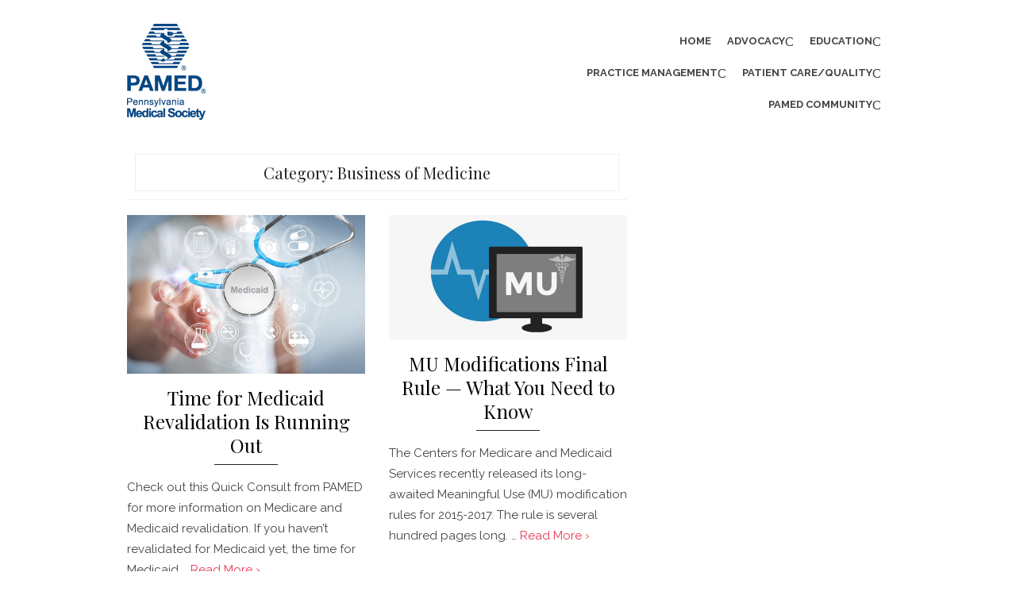

--- FILE ---
content_type: text/html; charset=UTF-8
request_url: http://www.goodmedicine.org/MainMenuCategories/business-of-medicine
body_size: 8109
content:
<!DOCTYPE html>
<html lang="en-US">
<head>
	<meta charset="UTF-8">
	<meta name="viewport" content="width=device-width, initial-scale=1">
	<link rel="profile" href="http://gmpg.org/xfn/11">
		<title>Business of Medicine</title>

<!-- The SEO Framework by Sybre Waaijer -->
<meta name="robots" content="max-snippet:-1,max-image-preview:large,max-video-preview:-1" />
<meta property="og:image" content="http://www.goodmedicine.org/wp-content/uploads/2022/05/logo.png" />
<meta property="og:image:width" content="100" />
<meta property="og:image:height" content="121" />
<meta property="og:locale" content="en_US" />
<meta property="og:type" content="website" />
<meta property="og:title" content="Business of Medicine" />
<meta property="og:url" content="http://www.goodmedicine.org/MainMenuCategories/business-of-medicine" />
<meta property="og:site_name" content="Pennsylvania Medical Society" />
<meta name="twitter:card" content="summary_large_image" />
<meta name="twitter:title" content="Business of Medicine" />
<meta name="twitter:image" content="http://www.goodmedicine.org/wp-content/uploads/2022/05/logo.png" />
<meta name="twitter:image:width" content="100" />
<meta name="twitter:image:height" content="121" />
<link rel="canonical" href="http://www.goodmedicine.org/MainMenuCategories/business-of-medicine" />
<!-- / The SEO Framework by Sybre Waaijer | 4.86ms meta | 34.43ms boot -->

<link rel='dns-prefetch' href='//fonts.googleapis.com' />
<link rel="alternate" type="application/rss+xml" title="Pennsylvania Medical Society &raquo; Feed" href="http://www.goodmedicine.org/feed" />
<link rel="alternate" type="application/rss+xml" title="Pennsylvania Medical Society &raquo; Comments Feed" href="http://www.goodmedicine.org/comments/feed" />
<link rel="alternate" type="application/rss+xml" title="Pennsylvania Medical Society &raquo; Business of Medicine Category Feed" href="http://www.goodmedicine.org/MainMenuCategories/business-of-medicine/feed" />
<script type="text/javascript">
window._wpemojiSettings = {"baseUrl":"https:\/\/s.w.org\/images\/core\/emoji\/14.0.0\/72x72\/","ext":".png","svgUrl":"https:\/\/s.w.org\/images\/core\/emoji\/14.0.0\/svg\/","svgExt":".svg","source":{"concatemoji":"http:\/\/www.goodmedicine.org\/wp-includes\/js\/wp-emoji-release.min.js?ver=6.1.1"}};
/*! This file is auto-generated */
!function(e,a,t){var n,r,o,i=a.createElement("canvas"),p=i.getContext&&i.getContext("2d");function s(e,t){var a=String.fromCharCode,e=(p.clearRect(0,0,i.width,i.height),p.fillText(a.apply(this,e),0,0),i.toDataURL());return p.clearRect(0,0,i.width,i.height),p.fillText(a.apply(this,t),0,0),e===i.toDataURL()}function c(e){var t=a.createElement("script");t.src=e,t.defer=t.type="text/javascript",a.getElementsByTagName("head")[0].appendChild(t)}for(o=Array("flag","emoji"),t.supports={everything:!0,everythingExceptFlag:!0},r=0;r<o.length;r++)t.supports[o[r]]=function(e){if(p&&p.fillText)switch(p.textBaseline="top",p.font="600 32px Arial",e){case"flag":return s([127987,65039,8205,9895,65039],[127987,65039,8203,9895,65039])?!1:!s([55356,56826,55356,56819],[55356,56826,8203,55356,56819])&&!s([55356,57332,56128,56423,56128,56418,56128,56421,56128,56430,56128,56423,56128,56447],[55356,57332,8203,56128,56423,8203,56128,56418,8203,56128,56421,8203,56128,56430,8203,56128,56423,8203,56128,56447]);case"emoji":return!s([129777,127995,8205,129778,127999],[129777,127995,8203,129778,127999])}return!1}(o[r]),t.supports.everything=t.supports.everything&&t.supports[o[r]],"flag"!==o[r]&&(t.supports.everythingExceptFlag=t.supports.everythingExceptFlag&&t.supports[o[r]]);t.supports.everythingExceptFlag=t.supports.everythingExceptFlag&&!t.supports.flag,t.DOMReady=!1,t.readyCallback=function(){t.DOMReady=!0},t.supports.everything||(n=function(){t.readyCallback()},a.addEventListener?(a.addEventListener("DOMContentLoaded",n,!1),e.addEventListener("load",n,!1)):(e.attachEvent("onload",n),a.attachEvent("onreadystatechange",function(){"complete"===a.readyState&&t.readyCallback()})),(e=t.source||{}).concatemoji?c(e.concatemoji):e.wpemoji&&e.twemoji&&(c(e.twemoji),c(e.wpemoji)))}(window,document,window._wpemojiSettings);
</script>
<style type="text/css">
img.wp-smiley,
img.emoji {
	display: inline !important;
	border: none !important;
	box-shadow: none !important;
	height: 1em !important;
	width: 1em !important;
	margin: 0 0.07em !important;
	vertical-align: -0.1em !important;
	background: none !important;
	padding: 0 !important;
}
</style>
	<link rel='stylesheet' id='classic-theme-styles-css' href='http://www.goodmedicine.org/wp-includes/css/classic-themes.min.css?ver=1' type='text/css' media='all' />
<style id='global-styles-inline-css' type='text/css'>
body{--wp--preset--color--black: #000000;--wp--preset--color--cyan-bluish-gray: #abb8c3;--wp--preset--color--white: #ffffff;--wp--preset--color--pale-pink: #f78da7;--wp--preset--color--vivid-red: #cf2e2e;--wp--preset--color--luminous-vivid-orange: #ff6900;--wp--preset--color--luminous-vivid-amber: #fcb900;--wp--preset--color--light-green-cyan: #7bdcb5;--wp--preset--color--vivid-green-cyan: #00d084;--wp--preset--color--pale-cyan-blue: #8ed1fc;--wp--preset--color--vivid-cyan-blue: #0693e3;--wp--preset--color--vivid-purple: #9b51e0;--wp--preset--color--medium-gray: #444444;--wp--preset--color--light-gray: #999999;--wp--preset--color--accent: #e63855;--wp--preset--gradient--vivid-cyan-blue-to-vivid-purple: linear-gradient(135deg,rgba(6,147,227,1) 0%,rgb(155,81,224) 100%);--wp--preset--gradient--light-green-cyan-to-vivid-green-cyan: linear-gradient(135deg,rgb(122,220,180) 0%,rgb(0,208,130) 100%);--wp--preset--gradient--luminous-vivid-amber-to-luminous-vivid-orange: linear-gradient(135deg,rgba(252,185,0,1) 0%,rgba(255,105,0,1) 100%);--wp--preset--gradient--luminous-vivid-orange-to-vivid-red: linear-gradient(135deg,rgba(255,105,0,1) 0%,rgb(207,46,46) 100%);--wp--preset--gradient--very-light-gray-to-cyan-bluish-gray: linear-gradient(135deg,rgb(238,238,238) 0%,rgb(169,184,195) 100%);--wp--preset--gradient--cool-to-warm-spectrum: linear-gradient(135deg,rgb(74,234,220) 0%,rgb(151,120,209) 20%,rgb(207,42,186) 40%,rgb(238,44,130) 60%,rgb(251,105,98) 80%,rgb(254,248,76) 100%);--wp--preset--gradient--blush-light-purple: linear-gradient(135deg,rgb(255,206,236) 0%,rgb(152,150,240) 100%);--wp--preset--gradient--blush-bordeaux: linear-gradient(135deg,rgb(254,205,165) 0%,rgb(254,45,45) 50%,rgb(107,0,62) 100%);--wp--preset--gradient--luminous-dusk: linear-gradient(135deg,rgb(255,203,112) 0%,rgb(199,81,192) 50%,rgb(65,88,208) 100%);--wp--preset--gradient--pale-ocean: linear-gradient(135deg,rgb(255,245,203) 0%,rgb(182,227,212) 50%,rgb(51,167,181) 100%);--wp--preset--gradient--electric-grass: linear-gradient(135deg,rgb(202,248,128) 0%,rgb(113,206,126) 100%);--wp--preset--gradient--midnight: linear-gradient(135deg,rgb(2,3,129) 0%,rgb(40,116,252) 100%);--wp--preset--duotone--dark-grayscale: url('#wp-duotone-dark-grayscale');--wp--preset--duotone--grayscale: url('#wp-duotone-grayscale');--wp--preset--duotone--purple-yellow: url('#wp-duotone-purple-yellow');--wp--preset--duotone--blue-red: url('#wp-duotone-blue-red');--wp--preset--duotone--midnight: url('#wp-duotone-midnight');--wp--preset--duotone--magenta-yellow: url('#wp-duotone-magenta-yellow');--wp--preset--duotone--purple-green: url('#wp-duotone-purple-green');--wp--preset--duotone--blue-orange: url('#wp-duotone-blue-orange');--wp--preset--font-size--small: 14px;--wp--preset--font-size--medium: 20px;--wp--preset--font-size--large: 28px;--wp--preset--font-size--x-large: 42px;--wp--preset--font-size--normal: 16px;--wp--preset--font-size--huge: 32px;--wp--preset--spacing--20: 0.44rem;--wp--preset--spacing--30: 0.67rem;--wp--preset--spacing--40: 1rem;--wp--preset--spacing--50: 1.5rem;--wp--preset--spacing--60: 2.25rem;--wp--preset--spacing--70: 3.38rem;--wp--preset--spacing--80: 5.06rem;}:where(.is-layout-flex){gap: 0.5em;}body .is-layout-flow > .alignleft{float: left;margin-inline-start: 0;margin-inline-end: 2em;}body .is-layout-flow > .alignright{float: right;margin-inline-start: 2em;margin-inline-end: 0;}body .is-layout-flow > .aligncenter{margin-left: auto !important;margin-right: auto !important;}body .is-layout-constrained > .alignleft{float: left;margin-inline-start: 0;margin-inline-end: 2em;}body .is-layout-constrained > .alignright{float: right;margin-inline-start: 2em;margin-inline-end: 0;}body .is-layout-constrained > .aligncenter{margin-left: auto !important;margin-right: auto !important;}body .is-layout-constrained > :where(:not(.alignleft):not(.alignright):not(.alignfull)){max-width: var(--wp--style--global--content-size);margin-left: auto !important;margin-right: auto !important;}body .is-layout-constrained > .alignwide{max-width: var(--wp--style--global--wide-size);}body .is-layout-flex{display: flex;}body .is-layout-flex{flex-wrap: wrap;align-items: center;}body .is-layout-flex > *{margin: 0;}:where(.wp-block-columns.is-layout-flex){gap: 2em;}.has-black-color{color: var(--wp--preset--color--black) !important;}.has-cyan-bluish-gray-color{color: var(--wp--preset--color--cyan-bluish-gray) !important;}.has-white-color{color: var(--wp--preset--color--white) !important;}.has-pale-pink-color{color: var(--wp--preset--color--pale-pink) !important;}.has-vivid-red-color{color: var(--wp--preset--color--vivid-red) !important;}.has-luminous-vivid-orange-color{color: var(--wp--preset--color--luminous-vivid-orange) !important;}.has-luminous-vivid-amber-color{color: var(--wp--preset--color--luminous-vivid-amber) !important;}.has-light-green-cyan-color{color: var(--wp--preset--color--light-green-cyan) !important;}.has-vivid-green-cyan-color{color: var(--wp--preset--color--vivid-green-cyan) !important;}.has-pale-cyan-blue-color{color: var(--wp--preset--color--pale-cyan-blue) !important;}.has-vivid-cyan-blue-color{color: var(--wp--preset--color--vivid-cyan-blue) !important;}.has-vivid-purple-color{color: var(--wp--preset--color--vivid-purple) !important;}.has-black-background-color{background-color: var(--wp--preset--color--black) !important;}.has-cyan-bluish-gray-background-color{background-color: var(--wp--preset--color--cyan-bluish-gray) !important;}.has-white-background-color{background-color: var(--wp--preset--color--white) !important;}.has-pale-pink-background-color{background-color: var(--wp--preset--color--pale-pink) !important;}.has-vivid-red-background-color{background-color: var(--wp--preset--color--vivid-red) !important;}.has-luminous-vivid-orange-background-color{background-color: var(--wp--preset--color--luminous-vivid-orange) !important;}.has-luminous-vivid-amber-background-color{background-color: var(--wp--preset--color--luminous-vivid-amber) !important;}.has-light-green-cyan-background-color{background-color: var(--wp--preset--color--light-green-cyan) !important;}.has-vivid-green-cyan-background-color{background-color: var(--wp--preset--color--vivid-green-cyan) !important;}.has-pale-cyan-blue-background-color{background-color: var(--wp--preset--color--pale-cyan-blue) !important;}.has-vivid-cyan-blue-background-color{background-color: var(--wp--preset--color--vivid-cyan-blue) !important;}.has-vivid-purple-background-color{background-color: var(--wp--preset--color--vivid-purple) !important;}.has-black-border-color{border-color: var(--wp--preset--color--black) !important;}.has-cyan-bluish-gray-border-color{border-color: var(--wp--preset--color--cyan-bluish-gray) !important;}.has-white-border-color{border-color: var(--wp--preset--color--white) !important;}.has-pale-pink-border-color{border-color: var(--wp--preset--color--pale-pink) !important;}.has-vivid-red-border-color{border-color: var(--wp--preset--color--vivid-red) !important;}.has-luminous-vivid-orange-border-color{border-color: var(--wp--preset--color--luminous-vivid-orange) !important;}.has-luminous-vivid-amber-border-color{border-color: var(--wp--preset--color--luminous-vivid-amber) !important;}.has-light-green-cyan-border-color{border-color: var(--wp--preset--color--light-green-cyan) !important;}.has-vivid-green-cyan-border-color{border-color: var(--wp--preset--color--vivid-green-cyan) !important;}.has-pale-cyan-blue-border-color{border-color: var(--wp--preset--color--pale-cyan-blue) !important;}.has-vivid-cyan-blue-border-color{border-color: var(--wp--preset--color--vivid-cyan-blue) !important;}.has-vivid-purple-border-color{border-color: var(--wp--preset--color--vivid-purple) !important;}.has-vivid-cyan-blue-to-vivid-purple-gradient-background{background: var(--wp--preset--gradient--vivid-cyan-blue-to-vivid-purple) !important;}.has-light-green-cyan-to-vivid-green-cyan-gradient-background{background: var(--wp--preset--gradient--light-green-cyan-to-vivid-green-cyan) !important;}.has-luminous-vivid-amber-to-luminous-vivid-orange-gradient-background{background: var(--wp--preset--gradient--luminous-vivid-amber-to-luminous-vivid-orange) !important;}.has-luminous-vivid-orange-to-vivid-red-gradient-background{background: var(--wp--preset--gradient--luminous-vivid-orange-to-vivid-red) !important;}.has-very-light-gray-to-cyan-bluish-gray-gradient-background{background: var(--wp--preset--gradient--very-light-gray-to-cyan-bluish-gray) !important;}.has-cool-to-warm-spectrum-gradient-background{background: var(--wp--preset--gradient--cool-to-warm-spectrum) !important;}.has-blush-light-purple-gradient-background{background: var(--wp--preset--gradient--blush-light-purple) !important;}.has-blush-bordeaux-gradient-background{background: var(--wp--preset--gradient--blush-bordeaux) !important;}.has-luminous-dusk-gradient-background{background: var(--wp--preset--gradient--luminous-dusk) !important;}.has-pale-ocean-gradient-background{background: var(--wp--preset--gradient--pale-ocean) !important;}.has-electric-grass-gradient-background{background: var(--wp--preset--gradient--electric-grass) !important;}.has-midnight-gradient-background{background: var(--wp--preset--gradient--midnight) !important;}.has-small-font-size{font-size: var(--wp--preset--font-size--small) !important;}.has-medium-font-size{font-size: var(--wp--preset--font-size--medium) !important;}.has-large-font-size{font-size: var(--wp--preset--font-size--large) !important;}.has-x-large-font-size{font-size: var(--wp--preset--font-size--x-large) !important;}
.wp-block-navigation a:where(:not(.wp-element-button)){color: inherit;}
:where(.wp-block-columns.is-layout-flex){gap: 2em;}
.wp-block-pullquote{font-size: 1.5em;line-height: 1.6;}
</style>
<link rel='stylesheet' id='brilliant-fonts-css' href='https://fonts.googleapis.com/css?family=Raleway%3A400%2C700%2C400italic%2C700italic%7CPlayfair+Display%3A400%2C700%7CCrimson+Text%3A400%2C400italic&#038;subset=latin%2Clatin-ext&#038;display=fallback' type='text/css' media='all' />
<link rel='stylesheet' id='brilliant-icons-css' href='http://www.goodmedicine.org/wp-content/themes/brilliant/assets/css/elegant-icons.min.css?ver=1.0.1' type='text/css' media='all' />
<link rel='stylesheet' id='brilliant-style-css' href='http://www.goodmedicine.org/wp-content/themes/brilliant/style.css?ver=1.1.9' type='text/css' media='all' />
<style id='brilliant-style-inline-css' type='text/css'>

			@media screen and (max-width: 480px) {
			.site-logo {max-width: 180px;}
			}
			@media screen and (min-width: 481px) {
			.site-logo {max-width: 260px;}
			}
		.hentry, .no-results, .widget, .related-posts, .posts-navigation, .post-navigation, .comments-area, .author-info {
		box-shadow: none;
		}
		.posts-loop .entry-header, .posts-loop .entry-summary, .posts-loop .entry-footer,
		.entry-header, .entry-content, .entry-footer, .author-info, .comments-area {
		padding-left: 0;padding-right: 0;
		}
		.sidebar .widget {padding: 0;}
		@media screen and (min-width: 600px) {
		.list-post {padding: 0;margin-bottom: 30px;}
		}
</style>
<link rel="https://api.w.org/" href="http://www.goodmedicine.org/wp-json/" /><link rel="alternate" type="application/json" href="http://www.goodmedicine.org/wp-json/wp/v2/categories/46" /><link rel="EditURI" type="application/rsd+xml" title="RSD" href="http://www.goodmedicine.org/xmlrpc.php?rsd" />
<link rel="wlwmanifest" type="application/wlwmanifest+xml" href="http://www.goodmedicine.org/wp-includes/wlwmanifest.xml" />
<style type="text/css">.broken_link, a.broken_link {
	text-decoration: line-through;
}</style><style type="text/css" id="custom-background-css">
body.custom-background { background-color: #ffffff; }
</style>
	<link rel="icon" href="http://www.goodmedicine.org/wp-content/uploads/2022/05/cropped-cropped-ico-32x32.png" sizes="32x32" />
<link rel="icon" href="http://www.goodmedicine.org/wp-content/uploads/2022/05/cropped-cropped-ico-192x192.png" sizes="192x192" />
<link rel="apple-touch-icon" href="http://www.goodmedicine.org/wp-content/uploads/2022/05/cropped-cropped-ico-180x180.png" />
<meta name="msapplication-TileImage" content="http://www.goodmedicine.org/wp-content/uploads/2022/05/cropped-cropped-ico-270x270.png" />
		<style type="text/css" id="wp-custom-css">
			div.entry-meta, time.entry-date.published {
	display:none;
}		</style>
		</head>
<body class="archive category category-business-of-medicine category-46 custom-background wp-custom-logo wp-embed-responsive hfeed archive-layout2">

<a class="skip-link screen-reader-text" href="#content">Skip to content</a><svg xmlns="http://www.w3.org/2000/svg" viewBox="0 0 0 0" width="0" height="0" focusable="false" role="none" style="visibility: hidden; position: absolute; left: -9999px; overflow: hidden;" ><defs><filter id="wp-duotone-dark-grayscale"><feColorMatrix color-interpolation-filters="sRGB" type="matrix" values=" .299 .587 .114 0 0 .299 .587 .114 0 0 .299 .587 .114 0 0 .299 .587 .114 0 0 " /><feComponentTransfer color-interpolation-filters="sRGB" ><feFuncR type="table" tableValues="0 0.49803921568627" /><feFuncG type="table" tableValues="0 0.49803921568627" /><feFuncB type="table" tableValues="0 0.49803921568627" /><feFuncA type="table" tableValues="1 1" /></feComponentTransfer><feComposite in2="SourceGraphic" operator="in" /></filter></defs></svg><svg xmlns="http://www.w3.org/2000/svg" viewBox="0 0 0 0" width="0" height="0" focusable="false" role="none" style="visibility: hidden; position: absolute; left: -9999px; overflow: hidden;" ><defs><filter id="wp-duotone-grayscale"><feColorMatrix color-interpolation-filters="sRGB" type="matrix" values=" .299 .587 .114 0 0 .299 .587 .114 0 0 .299 .587 .114 0 0 .299 .587 .114 0 0 " /><feComponentTransfer color-interpolation-filters="sRGB" ><feFuncR type="table" tableValues="0 1" /><feFuncG type="table" tableValues="0 1" /><feFuncB type="table" tableValues="0 1" /><feFuncA type="table" tableValues="1 1" /></feComponentTransfer><feComposite in2="SourceGraphic" operator="in" /></filter></defs></svg><svg xmlns="http://www.w3.org/2000/svg" viewBox="0 0 0 0" width="0" height="0" focusable="false" role="none" style="visibility: hidden; position: absolute; left: -9999px; overflow: hidden;" ><defs><filter id="wp-duotone-purple-yellow"><feColorMatrix color-interpolation-filters="sRGB" type="matrix" values=" .299 .587 .114 0 0 .299 .587 .114 0 0 .299 .587 .114 0 0 .299 .587 .114 0 0 " /><feComponentTransfer color-interpolation-filters="sRGB" ><feFuncR type="table" tableValues="0.54901960784314 0.98823529411765" /><feFuncG type="table" tableValues="0 1" /><feFuncB type="table" tableValues="0.71764705882353 0.25490196078431" /><feFuncA type="table" tableValues="1 1" /></feComponentTransfer><feComposite in2="SourceGraphic" operator="in" /></filter></defs></svg><svg xmlns="http://www.w3.org/2000/svg" viewBox="0 0 0 0" width="0" height="0" focusable="false" role="none" style="visibility: hidden; position: absolute; left: -9999px; overflow: hidden;" ><defs><filter id="wp-duotone-blue-red"><feColorMatrix color-interpolation-filters="sRGB" type="matrix" values=" .299 .587 .114 0 0 .299 .587 .114 0 0 .299 .587 .114 0 0 .299 .587 .114 0 0 " /><feComponentTransfer color-interpolation-filters="sRGB" ><feFuncR type="table" tableValues="0 1" /><feFuncG type="table" tableValues="0 0.27843137254902" /><feFuncB type="table" tableValues="0.5921568627451 0.27843137254902" /><feFuncA type="table" tableValues="1 1" /></feComponentTransfer><feComposite in2="SourceGraphic" operator="in" /></filter></defs></svg><svg xmlns="http://www.w3.org/2000/svg" viewBox="0 0 0 0" width="0" height="0" focusable="false" role="none" style="visibility: hidden; position: absolute; left: -9999px; overflow: hidden;" ><defs><filter id="wp-duotone-midnight"><feColorMatrix color-interpolation-filters="sRGB" type="matrix" values=" .299 .587 .114 0 0 .299 .587 .114 0 0 .299 .587 .114 0 0 .299 .587 .114 0 0 " /><feComponentTransfer color-interpolation-filters="sRGB" ><feFuncR type="table" tableValues="0 0" /><feFuncG type="table" tableValues="0 0.64705882352941" /><feFuncB type="table" tableValues="0 1" /><feFuncA type="table" tableValues="1 1" /></feComponentTransfer><feComposite in2="SourceGraphic" operator="in" /></filter></defs></svg><svg xmlns="http://www.w3.org/2000/svg" viewBox="0 0 0 0" width="0" height="0" focusable="false" role="none" style="visibility: hidden; position: absolute; left: -9999px; overflow: hidden;" ><defs><filter id="wp-duotone-magenta-yellow"><feColorMatrix color-interpolation-filters="sRGB" type="matrix" values=" .299 .587 .114 0 0 .299 .587 .114 0 0 .299 .587 .114 0 0 .299 .587 .114 0 0 " /><feComponentTransfer color-interpolation-filters="sRGB" ><feFuncR type="table" tableValues="0.78039215686275 1" /><feFuncG type="table" tableValues="0 0.94901960784314" /><feFuncB type="table" tableValues="0.35294117647059 0.47058823529412" /><feFuncA type="table" tableValues="1 1" /></feComponentTransfer><feComposite in2="SourceGraphic" operator="in" /></filter></defs></svg><svg xmlns="http://www.w3.org/2000/svg" viewBox="0 0 0 0" width="0" height="0" focusable="false" role="none" style="visibility: hidden; position: absolute; left: -9999px; overflow: hidden;" ><defs><filter id="wp-duotone-purple-green"><feColorMatrix color-interpolation-filters="sRGB" type="matrix" values=" .299 .587 .114 0 0 .299 .587 .114 0 0 .299 .587 .114 0 0 .299 .587 .114 0 0 " /><feComponentTransfer color-interpolation-filters="sRGB" ><feFuncR type="table" tableValues="0.65098039215686 0.40392156862745" /><feFuncG type="table" tableValues="0 1" /><feFuncB type="table" tableValues="0.44705882352941 0.4" /><feFuncA type="table" tableValues="1 1" /></feComponentTransfer><feComposite in2="SourceGraphic" operator="in" /></filter></defs></svg><svg xmlns="http://www.w3.org/2000/svg" viewBox="0 0 0 0" width="0" height="0" focusable="false" role="none" style="visibility: hidden; position: absolute; left: -9999px; overflow: hidden;" ><defs><filter id="wp-duotone-blue-orange"><feColorMatrix color-interpolation-filters="sRGB" type="matrix" values=" .299 .587 .114 0 0 .299 .587 .114 0 0 .299 .587 .114 0 0 .299 .587 .114 0 0 " /><feComponentTransfer color-interpolation-filters="sRGB" ><feFuncR type="table" tableValues="0.098039215686275 1" /><feFuncG type="table" tableValues="0 0.66274509803922" /><feFuncB type="table" tableValues="0.84705882352941 0.41960784313725" /><feFuncA type="table" tableValues="1 1" /></feComponentTransfer><feComposite in2="SourceGraphic" operator="in" /></filter></defs></svg>
<div id="page" class="site">

		<header id="masthead" class="site-header " role="banner">
		
	<div class="header-wrapper header-left">
		<div class="container">
			<div class="row">

				<div class="col-6 col-sm-12">
					<div class="site-branding">
								<div class="site-logo"><a href="http://www.goodmedicine.org/" class="custom-logo-link" rel="home"><img width="100" height="121" src="http://www.goodmedicine.org/wp-content/uploads/2022/05/logo.png" class="custom-logo" alt="Pennsylvania Medical Society" decoding="async" /></a></div>
												</div><!-- .site-branding -->
				</div>

				<div class="col-6 col-sm-12">
					
<button id="menu-toggle" on="tap:AMP.setState({ampmenu: !ampmenu})" class="menu-toggle" class="menu-toggle" aria-expanded="false">
	<span class="ei icon_menu"></span>
</button>
<nav id="site-navigation" [class]="ampmenu ? 'main-navigation active' : 'main-navigation'" class="main-navigation" aria-label="Main Menu">
	<ul id="main-menu" class="main-menu"><li id="menu-item-853" class="menu-item menu-item-type-custom menu-item-object-custom menu-item-home menu-item-853"><a href="http://www.goodmedicine.org">Home</a></li>
<li id="menu-item-3257" class="menu-item menu-item-type-post_type menu-item-object-page menu-item-has-children menu-item-3257"><a href="http://www.goodmedicine.org/MainMenuCategories/Laws-Politics.aspx">Advocacy</a><button class="dropdown-toggle" aria-expanded="false"><span class="screen-reader-text">Show sub menu</span></button>
<ul class="sub-menu">
	<li id="menu-item-3262" class="menu-item menu-item-type-post_type menu-item-object-page menu-item-3262"><a href="http://www.goodmedicine.org/MainMenuCategories/Laws-Politics/News-from-Harrisburg">News from Harrisburg</a></li>
	<li id="menu-item-3265" class="menu-item menu-item-type-post_type menu-item-object-page menu-item-3265"><a href="http://www.goodmedicine.org/MainMenuCategories/Laws-Politics/Analysis">Analysis</a></li>
	<li id="menu-item-3266" class="menu-item menu-item-type-post_type menu-item-object-page menu-item-3266"><a href="http://www.goodmedicine.org/MainMenuCategories/Laws-Politics/Grassroots-Action-Center">Grassroots Action Center</a></li>
	<li id="menu-item-3268" class="menu-item menu-item-type-custom menu-item-object-custom menu-item-3268"><a href="#">Take Action</a></li>
	<li id="menu-item-3267" class="menu-item menu-item-type-custom menu-item-object-custom menu-item-3267"><a href="#">Find My Legislator</a></li>
	<li id="menu-item-3269" class="menu-item menu-item-type-post_type menu-item-object-page menu-item-3269"><a href="http://www.goodmedicine.org/MainMenuCategories/Laws-Politics/PAMPAC">PAMPAC and Political Support</a></li>
	<li id="menu-item-3270" class="menu-item menu-item-type-post_type menu-item-object-page menu-item-3270"><a href="http://www.goodmedicine.org/MainMenuCategories/Laws-Politics/Weekly-Capitol-Update-Blog">Weekly Capitol Update Blog</a></li>
</ul>
</li>
<li id="menu-item-3258" class="menu-item menu-item-type-post_type menu-item-object-page menu-item-has-children menu-item-3258"><a href="http://www.goodmedicine.org/MainMenuCategories/Education.aspx">Education</a><button class="dropdown-toggle" aria-expanded="false"><span class="screen-reader-text">Show sub menu</span></button>
<ul class="sub-menu">
	<li id="menu-item-3272" class="menu-item menu-item-type-post_type menu-item-object-page menu-item-has-children menu-item-3272"><a href="http://www.goodmedicine.org/MainMenuCategories/Education/Take-CME">CME/Educational Catalog</a><button class="dropdown-toggle" aria-expanded="false"><span class="screen-reader-text">Show sub menu</span></button>
	<ul class="sub-menu">
		<li id="menu-item-3562" class="menu-item menu-item-type-post_type menu-item-object-page menu-item-3562"><a href="http://www.goodmedicine.org/mainmenucategories/education/5-not-so-common-cold-remedies">5 Not-So-Common Cold Remedies</a></li>
	</ul>
</li>
	<li id="menu-item-3273" class="menu-item menu-item-type-post_type menu-item-object-page menu-item-3273"><a href="http://www.goodmedicine.org/MainMenuCategories/Education/CME-Tracker">CME Tracker</a></li>
	<li id="menu-item-3274" class="menu-item menu-item-type-post_type menu-item-object-page menu-item-3274"><a href="http://www.goodmedicine.org/MainMenuCategories/Education/Webinars-Videos">Webinars &#038; Videos</a></li>
	<li id="menu-item-3275" class="menu-item menu-item-type-post_type menu-item-object-page menu-item-3275"><a href="http://www.goodmedicine.org/MainMenuCategories/Education/Leadership-Academy">Leadership Skills Academy</a></li>
	<li id="menu-item-3276" class="menu-item menu-item-type-post_type menu-item-object-page menu-item-3276"><a href="http://www.goodmedicine.org/MainMenuCategories/Education/License-Renewal">License Renewal</a></li>
	<li id="menu-item-3277" class="menu-item menu-item-type-post_type menu-item-object-page menu-item-3277"><a href="http://www.goodmedicine.org/MainMenuCategories/Education/MOC">Maintenance of Certification</a></li>
	<li id="menu-item-3278" class="menu-item menu-item-type-post_type menu-item-object-page menu-item-3278"><a href="http://www.goodmedicine.org/MainMenuCategories/Education/ProviderAccreditation">Provider Accreditation</a></li>
	<li id="menu-item-3286" class="menu-item menu-item-type-post_type menu-item-object-page menu-item-3286"><a href="http://www.goodmedicine.org/mainmenucategories/education/eventcalendar">Event Calendar</a></li>
</ul>
</li>
<li id="menu-item-3259" class="menu-item menu-item-type-post_type menu-item-object-page menu-item-has-children menu-item-3259"><a href="http://www.goodmedicine.org/MainMenuCategories/Practice-Management.aspx">Practice Management</a><button class="dropdown-toggle" aria-expanded="false"><span class="screen-reader-text">Show sub menu</span></button>
<ul class="sub-menu">
	<li id="menu-item-3288" class="menu-item menu-item-type-post_type menu-item-object-page menu-item-3288"><a href="http://www.goodmedicine.org/MainMenuCategories/Practice-Management/MedicareMedicaid">Medicare/Medicaid</a></li>
	<li id="menu-item-3289" class="menu-item menu-item-type-post_type menu-item-object-page menu-item-3289"><a href="http://www.goodmedicine.org/MainMenuCategories/Practice-Management/Management">Management Resources</a></li>
	<li id="menu-item-3290" class="menu-item menu-item-type-post_type menu-item-object-page menu-item-3290"><a href="http://www.goodmedicine.org/MainMenuCategories/Practice-Management/Endorsed-Vendors">Member Discounts</a></li>
	<li id="menu-item-3291" class="menu-item menu-item-type-post_type menu-item-object-page menu-item-3291"><a href="http://www.goodmedicine.org/MainMenuCategories/Practice-Management/Health-reform">Health Care Reform</a></li>
</ul>
</li>
<li id="menu-item-3260" class="menu-item menu-item-type-post_type menu-item-object-page menu-item-has-children menu-item-3260"><a href="http://www.goodmedicine.org/MainMenuCategories/Patient-Care-Quality.aspx">Patient Care/Quality</a><button class="dropdown-toggle" aria-expanded="false"><span class="screen-reader-text">Show sub menu</span></button>
<ul class="sub-menu">
	<li id="menu-item-3293" class="menu-item menu-item-type-post_type menu-item-object-page menu-item-3293"><a href="http://www.goodmedicine.org/MainMenuCategories/Patient-Care-Quality/Team-Based-Care">Team-Based Care</a></li>
	<li id="menu-item-3295" class="menu-item menu-item-type-post_type menu-item-object-page menu-item-3295"><a href="http://www.goodmedicine.org/MainMenuCategories/Patient-Care-Quality/Medication">Medication Use and Abuse</a></li>
	<li id="menu-item-3296" class="menu-item menu-item-type-custom menu-item-object-custom menu-item-3296"><a href="https://webapps.pamedsoc.org/findphysician/asppages/main/landingpage.aspx">Find-A-Physician</a></li>
	<li id="menu-item-3297" class="menu-item menu-item-type-post_type menu-item-object-page menu-item-3297"><a href="http://www.goodmedicine.org/MainMenuCategories/Patient-Care-Quality/Quality-and-Value">Quality and Value</a></li>
	<li id="menu-item-3298" class="menu-item menu-item-type-post_type menu-item-object-page menu-item-3298"><a href="http://www.goodmedicine.org/MainMenuCategories/Patient-Care-Quality/Health-Issues">Health Issues</a></li>
	<li id="menu-item-3299" class="menu-item menu-item-type-post_type menu-item-object-page menu-item-3299"><a href="http://www.goodmedicine.org/MainMenuCategories/Patient-Care-Quality/Health-Media">Media</a></li>
</ul>
</li>
<li id="menu-item-3261" class="menu-item menu-item-type-post_type menu-item-object-page menu-item-has-children menu-item-3261"><a href="http://www.goodmedicine.org/MainMenuCategories/PAMED-Community.aspx">PAMED Community</a><button class="dropdown-toggle" aria-expanded="false"><span class="screen-reader-text">Show sub menu</span></button>
<ul class="sub-menu">
	<li id="menu-item-3303" class="menu-item menu-item-type-post_type menu-item-object-page menu-item-3303"><a href="http://www.goodmedicine.org/MainMenuCategories/PAMED-Community/MyPAMED">MyPAMED: Meet Your Fellow PAMED Members</a></li>
	<li id="menu-item-3302" class="menu-item menu-item-type-custom menu-item-object-custom menu-item-3302"><a href="#">Mentoring Matters</a></li>
	<li id="menu-item-3305" class="menu-item menu-item-type-custom menu-item-object-custom menu-item-3305"><a href="http://www.pamedsoc.org/hod">House of Delegates &#038; Annual Education Conference</a></li>
	<li id="menu-item-3306" class="menu-item menu-item-type-post_type menu-item-object-page menu-item-3306"><a href="http://www.goodmedicine.org/MainMenuCategories/PAMED-Community/Leadership">Leadership</a></li>
	<li id="menu-item-3307" class="menu-item menu-item-type-post_type menu-item-object-page menu-item-3307"><a href="http://www.goodmedicine.org/MainMenuCategories/PAMED-Community/Member-Benefits">Member Benefits</a></li>
	<li id="menu-item-3308" class="menu-item menu-item-type-post_type menu-item-object-page menu-item-3308"><a href="http://www.goodmedicine.org/MainMenuCategories/PAMED-Community/YPS">Young Physicians</a></li>
	<li id="menu-item-3309" class="menu-item menu-item-type-post_type menu-item-object-page menu-item-3309"><a href="http://www.goodmedicine.org/MainMenuCategories/PAMED-Community/IMGs">International Medical Graduates</a></li>
	<li id="menu-item-3311" class="menu-item menu-item-type-post_type menu-item-object-page menu-item-has-children menu-item-3311"><a href="http://www.goodmedicine.org/MainMenuCategories/PAMED-Community/PMSLIC">PMSLIC</a><button class="dropdown-toggle" aria-expanded="false"><span class="screen-reader-text">Show sub menu</span></button>
	<ul class="sub-menu">
		<li id="menu-item-3312" class="menu-item menu-item-type-post_type menu-item-object-page menu-item-3312"><a href="http://www.goodmedicine.org/MainMenuCategories/PAMED-Community/County-Medical-Societies">County Medical Societies</a></li>
		<li id="menu-item-3317" class="menu-item menu-item-type-post_type menu-item-object-page menu-item-3317"><a href="http://www.goodmedicine.org/MainMenuCategories/PAMED-Community/Specialty-Societies">Specialty Societies</a></li>
		<li id="menu-item-3313" class="menu-item menu-item-type-post_type menu-item-object-page menu-item-3313"><a href="http://www.goodmedicine.org/MainMenuCategories/PAMED-Community/Alliance">Pennsylvania Medical Society Alliance</a></li>
		<li id="menu-item-3316" class="menu-item menu-item-type-post_type menu-item-object-page menu-item-3316"><a href="http://www.goodmedicine.org/MainMenuCategories/PAMED-Community/PMSCO">PMSCO Healthcare Consulting</a></li>
		<li id="menu-item-3314" class="menu-item menu-item-type-post_type menu-item-object-page menu-item-3314"><a href="http://www.goodmedicine.org/MainMenuCategories/PAMED-Community/Residents-and-Medical-Students">Residents and Medical Students</a></li>
		<li id="menu-item-3315" class="menu-item menu-item-type-post_type menu-item-object-page menu-item-3315"><a href="http://www.goodmedicine.org/MainMenuCategories/PAMED-Community/Foundation">The Foundation of the Pennsylvania Medical Society</a></li>
	</ul>
</li>
</ul>
</li>
</ul></nav>
				</div>

			</div><!-- .row -->
		</div><!-- .container -->
	</div>
	</header><!-- .site-header -->

	<div id="content" class="site-content">
		<div class="container">
	
		
	<div id="primary" class="content-area">
		<main id="main" class="site-main" role="main">
				
			<header class="page-header">
				<div class="page-header-wrapper">
				<h1 class="page-title">Category: <span>Business of Medicine</span></h1>				</div>
			</header><!-- .page-header -->
			
			<section class="row posts-loop flex-row">
									<div class="post-wrapper col-6 col-sm-6">
						
<article id="post-661" class="grid-post post-661 post type-post status-publish format-standard has-post-thumbnail hentry category-business-of-medicine">
	
			<figure class="entry-thumbnail">
			<a href="http://www.goodmedicine.org/Stories/Business-of-Medicine/Medicaid-Revalidation.html" title="Time for Medicaid Revalidation Is Running Out">				
				<img width="780" height="520" src="http://www.goodmedicine.org/wp-content/uploads/2022/05/medicaid-populations-780x520.jpg" class="attachment-brilliant-large size-brilliant-large wp-post-image" alt="" decoding="async" />			</a>
		</figure>
		
	<div class="entry-header">
					<div class="entry-meta">
				<span class="cat-links"><a href="http://www.goodmedicine.org/MainMenuCategories/business-of-medicine" rel="category tag">Business of Medicine</a></span>
			</div>
				<h2 class="entry-title"><a href="http://www.goodmedicine.org/Stories/Business-of-Medicine/Medicaid-Revalidation.html">Time for Medicaid Revalidation Is Running Out</a></h2>
	</div><!-- .entry-header -->
	
	<div class="entry-summary">
		 <p>Check out this Quick Consult from PAMED for more information on Medicare and Medicaid revalidation. If you haven’t revalidated for Medicaid yet, the time for Medicaid &hellip; <span class="read-more-link"><a class="read-more" href="http://www.goodmedicine.org/Stories/Business-of-Medicine/Medicaid-Revalidation.html">Read More &rsaquo;</a></span></p>
    </div><!-- .entry-content -->
    
    	    <footer class="entry-footer">
			<span class="posted-on"><span class="screen-reader-text">Posted on</span> <a href="http://www.goodmedicine.org/Stories/Business-of-Medicine/Medicaid-Revalidation.html" rel="bookmark"><time class="entry-date published" datetime="2022-05-08T01:17:47+03:00">08.05.2022</time><time class="updated" datetime="2022-05-08T17:39:40+03:00">08.05.2022</time></a></span>		</footer><!-- .entry-footer -->
	        
</article><!-- #post-## -->
					</div>
									<div class="post-wrapper col-6 col-sm-6">
						
<article id="post-662" class="grid-post post-662 post type-post status-publish format-standard has-post-thumbnail hentry category-business-of-medicine">
	
			<figure class="entry-thumbnail">
			<a href="http://www.goodmedicine.org/Stories/Business-of-Medicine/Mu-final-rule.html" title="MU Modifications Final Rule — What You Need to Know">				
				<img width="600" height="314" src="http://www.goodmedicine.org/wp-content/uploads/2022/05/meaningful-use-pediatric-ehr.jpg" class="attachment-brilliant-large size-brilliant-large wp-post-image" alt="" decoding="async" loading="lazy" srcset="http://www.goodmedicine.org/wp-content/uploads/2022/05/meaningful-use-pediatric-ehr.jpg 600w, http://www.goodmedicine.org/wp-content/uploads/2022/05/meaningful-use-pediatric-ehr-300x157.jpg 300w" sizes="(max-width: 600px) 100vw, 600px" />			</a>
		</figure>
		
	<div class="entry-header">
					<div class="entry-meta">
				<span class="cat-links"><a href="http://www.goodmedicine.org/MainMenuCategories/business-of-medicine" rel="category tag">Business of Medicine</a></span>
			</div>
				<h2 class="entry-title"><a href="http://www.goodmedicine.org/Stories/Business-of-Medicine/Mu-final-rule.html">MU Modifications Final Rule — What You Need to Know</a></h2>
	</div><!-- .entry-header -->
	
	<div class="entry-summary">
		 <p>The Centers for Medicare and Medicaid Services recently released its long-awaited Meaningful Use (MU) modification rules for 2015-2017. The rule is several hundred pages long. &hellip; <span class="read-more-link"><a class="read-more" href="http://www.goodmedicine.org/Stories/Business-of-Medicine/Mu-final-rule.html">Read More &rsaquo;</a></span></p>
    </div><!-- .entry-content -->
    
    	    <footer class="entry-footer">
			<span class="posted-on"><span class="screen-reader-text">Posted on</span> <a href="http://www.goodmedicine.org/Stories/Business-of-Medicine/Mu-final-rule.html" rel="bookmark"><time class="entry-date published" datetime="2022-05-08T01:17:47+03:00">08.05.2022</time><time class="updated" datetime="2022-05-08T17:24:36+03:00">08.05.2022</time></a></span>		</footer><!-- .entry-footer -->
	        
</article><!-- #post-## -->
					</div>
									<div class="post-wrapper col-6 col-sm-6">
						
<article id="post-663" class="grid-post post-663 post type-post status-publish format-standard has-post-thumbnail hentry category-business-of-medicine">
	
			<figure class="entry-thumbnail">
			<a href="http://www.goodmedicine.org/Stories/Business-of-Medicine/PQRS-and-VBPM.html" title="Avoid PQRS and VBPM Penalties…Taking Action Now Will Save You Money in the Future">				
				<img width="780" height="465" src="http://www.goodmedicine.org/wp-content/uploads/2022/05/qlik-sense-analisys-dashboard-3-hospital-780x465.jpg" class="attachment-brilliant-large size-brilliant-large wp-post-image" alt="" decoding="async" loading="lazy" />			</a>
		</figure>
		
	<div class="entry-header">
					<div class="entry-meta">
				<span class="cat-links"><a href="http://www.goodmedicine.org/MainMenuCategories/business-of-medicine" rel="category tag">Business of Medicine</a></span>
			</div>
				<h2 class="entry-title"><a href="http://www.goodmedicine.org/Stories/Business-of-Medicine/PQRS-and-VBPM.html">Avoid PQRS and VBPM Penalties…Taking Action Now Will Save You Money in the Future</a></h2>
	</div><!-- .entry-header -->
	
	<div class="entry-summary">
		 <p>Did you successfully report at least one quality measure for the Physician Quality Reporting System (PQRS) in 2013? If not, you saw a 1.5 percent &hellip; <span class="read-more-link"><a class="read-more" href="http://www.goodmedicine.org/Stories/Business-of-Medicine/PQRS-and-VBPM.html">Read More &rsaquo;</a></span></p>
    </div><!-- .entry-content -->
    
    	    <footer class="entry-footer">
			<span class="posted-on"><span class="screen-reader-text">Posted on</span> <a href="http://www.goodmedicine.org/Stories/Business-of-Medicine/PQRS-and-VBPM.html" rel="bookmark"><time class="entry-date published" datetime="2022-05-08T01:17:47+03:00">08.05.2022</time><time class="updated" datetime="2022-05-08T17:29:54+03:00">08.05.2022</time></a></span>		</footer><!-- .entry-footer -->
	        
</article><!-- #post-## -->
					</div>
							</section>
			
					</main><!-- #main -->
	</div><!-- #primary -->


<aside id="secondary" class="sidebar widget-area" role="complementary">
	</aside><!-- #secondary -->
		</div><!-- .container -->
	</div><!-- #content -->

	<footer id="colophon" class="site-footer" role="contentinfo">
			
		<div class="widget-area" role="complementary">
			<div class="container">
				<div class="row">
					<div class="col-4 col-md-4" id="footer-area-1">
											</div>	
					<div class="col-4 col-md-4" id="footer-area-2">
											</div>
					<div class="col-4 col-md-4" id="footer-area-3">
											</div>
				</div>
			</div><!-- .container -->
		</div><!-- .widget-area -->
		
		<div class="footer-copy">
			<div class="container">
				<div class="row">
					<div class="col-6 col-sm-12">
						<div class="site-credits">&copy; 2026 Pennsylvania Medical Society</div>
					</div>
					<div class="col-6 col-sm-12">
						<div class="site-info">
							
						</div><!-- .site-info -->
					</div>
				</div>
			</div><!-- .container -->
		</div><!-- .footer-copy -->
		
	</footer><!-- #colophon -->
</div><!-- #page -->

<script type='text/javascript' src='http://www.goodmedicine.org/wp-content/themes/brilliant/assets/js/script.js?ver=20210930' id='brilliant-script-js'></script>

</body>
</html>
